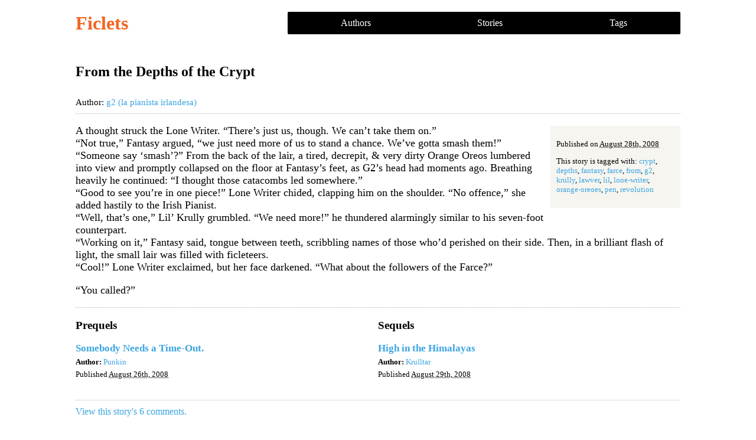

--- FILE ---
content_type: text/html
request_url: https://ficlets.com/stories/41021/
body_size: 1687
content:
<!DOCTYPE html> <html> <head> <title> From the Depths of the Crypt by g2 (la pianista irlandesa) - Ficlets Archive </title> <meta http-equiv="x-ua-compatible" content="ie=edge"> <meta name="viewport" content="width=device-width, initial-scale=1.0, maximum-scale=1, user-scalable=0"> <meta name="apple-mobile-web-app-capable" content="yes"> <meta name="distribution" content="global"> <meta name="rating" content="general"> <meta name="robots" content="ALL"> <link rel="stylesheet" media="all" href="/assets/application.css" data-turbolinks-track="true" /> <script src="/assets/application.js" data-turbolinks-track="true"></script> <meta name="csrf-param" content="authenticity_token" /> <meta name="csrf-token" content="M8/oF+7fkc60Vs3A8amF/npB1zRgwGWeYImTj91GifU/uERxKn3XYLjq4dtKINnCtrzvwIGp7/NIvsz1SOK2CA==" /> </head> <body id="ficlets"> <header> <h1><a href="/">Ficlets</a></h1> <nav> <ul> <li><a href="/authors">Authors</a></li> <li><a href="/stories">Stories</a></li> <li><a href="/tags">Tags</a></li> </ul> </nav> </header> <main> <article class="story"> <h1>From the Depths of the Crypt</h1> <aside class="author-meta"> <div class="author-mini-bio"> <p>Author: <a rel="me" href="/authors/spanishpiano701">g2 (la pianista irlandesa)</a></p> </div> </aside> <aside class="story-meta"> <p class="published">Published on <abbr class="date" title="2008-08-28 22:24:01 UTC">August 28th, 2008</abbr></p> <p class="tags">This story is tagged with: <a rel="tag" href="/tags/crypt">crypt</a>, <a rel="tag" href="/tags/depths">depths</a>, <a rel="tag" href="/tags/fantasy">fantasy</a>, <a rel="tag" href="/tags/farce">farce</a>, <a rel="tag" href="/tags/from">from</a>, <a rel="tag" href="/tags/g2">g2</a>, <a rel="tag" href="/tags/krully">krully</a>, <a rel="tag" href="/tags/lawver">lawver</a>, <a rel="tag" href="/tags/lil">lil</a>, <a rel="tag" href="/tags/lone-writer">lone-writer</a>, <a rel="tag" href="/tags/orange-oreoes">orange-oreoes</a>, <a rel="tag" href="/tags/pen">pen</a>, <a rel="tag" href="/tags/revolution">revolution</a></p> </aside> <div class="story-body"> <p>A thought struck the Lone Writer. &#8220;There&#8217;s just us, though. We can&#8217;t take them on.&#8221; <br />&#8220;Not true,&#8221; Fantasy argued, &#8220;we just need more of us to stand a chance. We&#8217;ve gotta smash them!&#8221; <br />&#8220;Someone say &#8216;smash&#8217;?&#8221; From the back of the lair, a tired, decrepit, &#38; very dirty Orange Oreos lumbered into view and promptly collapsed on the floor at Fantasy&#8217;s feet, as G2&#8217;s head had moments ago. Breathing heavily he continued: &#8220;I thought those catacombs led somewhere.&#8221; <br />&#8220;Good to see you&#8217;re in one piece!&#8221; Lone Writer chided, clapping him on the shoulder. &#8220;No offence,&#8221; she added hastily to the Irish Pianist.<br />&#8220;Well, that&#8217;s one,&#8221; Lil&#8217; Krully grumbled. &#8220;We need more!&#8221; he thundered alarmingly similar to his seven-foot counterpart.<br />&#8220;Working on it,&#8221; Fantasy said, tongue between teeth, scribbling names of those who&#8217;d perished on their side. Then, in a brilliant flash of light, the small lair was filled with ficleteers.<br />&#8220;Cool!&#8221; Lone Writer exclaimed, but her face darkened. &#8220;What about the followers of the Farce?&#8221;</p> <p>&#8220;You called?&#8221;</p> </div> </article> <section class="prequels-and-sequels"> <nav class="prequels"> <h3>Prequels</h3> <ul class="object-list stories-list"> <li class="story-list-item"> <div class="item-meta"> <h3><a href="/stories/40902">Somebody Needs a Time-Out.</a></h3> <p><strong>Author: </strong> <a href="/authors/user_2537">Punkin</a></p> <p>Published <abbr title="2008-08-26 23:04:36 UTC">August 26th, 2008</abbr></p> </div> </li> </ul> </nav> <nav class="sequels"> <h3>Sequels</h3> <ul class="object-list stories-list"> <li class="story-list-item"> <div class="item-meta"> <h3><a href="/stories/41039">High in the Himalayas</a></h3> <p><strong>Author: </strong> <a href="/authors/krulltar">Krulltar</a></p> <p>Published <abbr title="2008-08-29 11:51:02 UTC">August 29th, 2008</abbr></p> </div> </li> </ul> </nav> </section> <section class="comments" data-comments-count="6"> <a href="/stories/41021/comments"> View this story's 6 comments. </a></section> </main> <footer> <aside> <a href="/">Ficlets</a> </aside> <section> <p>All stories are licensed under a Creative Commons Attribution-Share Alike 3.0 License.</p> <nav> <ul> <li><a href="/authors">Authors</a></li> <li><a href="/stories">Stories</a></li> <li><a href="/tags">Tags</a></li> </ul> </nav> </section> </footer> </body> </html>


--- FILE ---
content_type: text/css
request_url: https://ficlets.com/assets/application.css
body_size: 1668
content:
/*
  Place all the styles related to the matching controller here.
  They will automatically be included in application.css.
*/
/* line 8, app/assets/stylesheets/authors.css.scss */
body#ficlets aside.author-meta {
  max-width: 100%;
  display: flex;
  align-items: flex-start;
  padding: 10px 0 10px;
  margin: 10px 0 10px;
  border-bottom: 1px dotted #b8b8b8;
  font-size: 15px;
}

/* line 17, app/assets/stylesheets/authors.css.scss */
body#ficlets aside.author-meta .icon-container {
  flex: 0 0 80px;
}

/* line 20, app/assets/stylesheets/authors.css.scss */
body#ficlets aside.author-meta .author-mini-bio {
  flex: 1 1 auto;
}

/* line 22, app/assets/stylesheets/authors.css.scss */
body#ficlets aside.author-meta .author-mini-bio p {
  margin: 0 0 5px;
  padding: 0;
}

/* line 25, app/assets/stylesheets/authors.css.scss */
body#ficlets aside.author-meta .author-mini-bio p:last-child {
  margin-bottom: 0;
}
/*
  Place all the styles related to the matching controller here.
  They will automatically be included in application.css.
*/
/*
  Place all the styles related to the matching controller here.
  They will automatically be included in application.css.
*/
/* line 3, app/assets/stylesheets/comments.css.scss */
body#ficlets #comments ul {
  margin: 10px 0;
  padding: 0;
  list-style: none;
}

/* line 8, app/assets/stylesheets/comments.css.scss */
body#ficlets #comments ul li.hreview {
  margin: 0 0 15px;
}

/* line 11, app/assets/stylesheets/comments.css.scss */
body#ficlets #comments ul li.hreview h3.reviewer {
  display: flex;
  margin: 0 0 5px;
  padding: 0;
}

/* line 16, app/assets/stylesheets/comments.css.scss */
body#ficlets #comments ul li.hreview h3.reviewer a.url {
  flex: 0 0 25px;
  margin-right: 10px;
}

/* line 19, app/assets/stylesheets/comments.css.scss */
body#ficlets #comments ul li.hreview h3.reviewer a.url img {
  max-width: 25px;
  max-height: 25px;
}

/* line 24, app/assets/stylesheets/comments.css.scss */
body#ficlets #comments ul li.hreview h3.reviewer a.fn {
  flex: 1 1 auto;
}

/* line 29, app/assets/stylesheets/comments.css.scss */
body#ficlets #comments ul li.hreview blockquote {
  margin: 0;
  padding: 0;
}

/* line 34, app/assets/stylesheets/comments.css.scss */
body#ficlets #comments ul li.hreview:last-child {
  margin-bottom: 0;
}

/* line 38, app/assets/stylesheets/comments.css.scss */
body#ficlets #comments ul li.hreview ul.meta {
  margin: 5px 0 0;
  font-size: 11px;
}
/*
  Place all the styles related to the matching controller here.
  They will automatically be included in application.css.
*/
/*
  Place all the styles related to the matching controller here.
  They will automatically be included in application.css.
*/
/* line 8, app/assets/stylesheets/stories.css.scss */
body#ficlets aside.story-meta {
  float: right;
  max-width: 200px;
  padding: 10px;
  margin: 10px 0 10px 10px;
  background: #f6f5f0;
  font-size: 13px;
}

@media (max-width: 400px) {
  /* line 8, app/assets/stylesheets/stories.css.scss */
  body#ficlets aside.story-meta {
    float: none;
    max-width: 100%;
    margin-left: 0;
  }
}

/* line 24, app/assets/stylesheets/stories.css.scss */
body#ficlets div.story-body {
  font-size: 18px;
  border-bottom: 1px dotted #b8b8b8;
}

/* line 29, app/assets/stylesheets/stories.css.scss */
body#ficlets section.prequels-and-sequels {
  clear: both;
  display: flex;
  align-items: flex-start;
  padding: 0 0 10px;
  margin-bottom: 10px;
  border-bottom: 1px dotted #b8b8b8;
}

/* line 36, app/assets/stylesheets/stories.css.scss */
body#ficlets section.prequels-and-sequels nav.prequels, body#ficlets section.prequels-and-sequels nav.sequels {
  flex: 0 0 50%;
}
/*
  Place all the styles related to the matching controller here.
  They will automatically be included in application.css.
*/
/* line 8, app/assets/stylesheets/tags.css.scss */
body#ficlets ul.object-list.tags-list, body#ficlets ol.object-list.tags-list {
  display: flex;
  flex-wrap: wrap;
  column-gap: 10px;
}

/* line 13, app/assets/stylesheets/tags.css.scss */
body#ficlets ul.object-list.tags-list li, body#ficlets ol.object-list.tags-list li {
  flex: 0 1 auto;
  margin: 5px;
  padding: 10px;
  background: #f6f5f0;
}

/* line 19, app/assets/stylesheets/tags.css.scss */
body#ficlets ul.object-list.tags-list li span.tag, body#ficlets ol.object-list.tags-list li span.tag {
  margin: 0 3px 0 0;
  padding: 0;
  font-weight: bold;
}
/* line 1, app/assets/stylesheets/theme.css.scss */
body#ficlets {
  margin: 0;
  padding: 0;
  background: #fff;
  color: #000;
  font: 16px "Georgia", "Times New Roman", "Times", serif;
}

/* line 8, app/assets/stylesheets/theme.css.scss */
body#ficlets a {
  color: #3ba4e0;
  text-decoration: none;
}

/* line 11, app/assets/stylesheets/theme.css.scss */
body#ficlets a:hover, body#ficlets a:active {
  color: #f26522;
}

/* line 16, app/assets/stylesheets/theme.css.scss */
body#ficlets > header {
  display: flex;
  align-items: center;
  max-width: 1024px;
  margin: 20px auto 0;
  padding: 0 20px;
}

/* line 23, app/assets/stylesheets/theme.css.scss */
body#ficlets > header h1 {
  flex: 0 0 339px;
  margin: 0;
  padding: 0;
}

/* line 28, app/assets/stylesheets/theme.css.scss */
body#ficlets > header h1 a {
  display: block;
  color: #f26522;
}

/* line 40, app/assets/stylesheets/theme.css.scss */
body#ficlets > header nav {
  flex: 1 1 auto;
}

/* line 43, app/assets/stylesheets/theme.css.scss */
body#ficlets > header nav ul {
  display: flex;
  margin: 0 0 0 20px;
  padding: 0;
  list-style: none;
  align-items: center;
}

/* line 50, app/assets/stylesheets/theme.css.scss */
body#ficlets > header nav ul li {
  flex: 1 1 auto;
  margin: 0;
  padding: 0;
}

/* line 54, app/assets/stylesheets/theme.css.scss */
body#ficlets > header nav ul li a {
  display: block;
  padding: 10px;
  background: #000;
  color: #fff;
  text-align: center;
  text-decoration: none;
}

/* line 61, app/assets/stylesheets/theme.css.scss */
body#ficlets > header nav ul li a:hover, body#ficlets > header nav ul li a:active {
  background: #f26522;
  color: #fff;
}

/* line 68, app/assets/stylesheets/theme.css.scss */
body#ficlets > header nav ul li:first-child a {
  border-top-left-radius: 2px;
  border-bottom-left-radius: 2px;
}

/* line 74, app/assets/stylesheets/theme.css.scss */
body#ficlets > header nav ul li:last-child a {
  border-top-right-radius: 2px;
  border-bottom-right-radius: 2px;
}

@media (max-width: 700px) {
  /* line 85, app/assets/stylesheets/theme.css.scss */
  body#ficlets > header h1 {
    flex: 0 0 60px;
  }
  /* line 89, app/assets/stylesheets/theme.css.scss */
  body#ficlets > header nav ul {
    margin: 0 0 0 10px;
  }
  /* line 93, app/assets/stylesheets/theme.css.scss */
  body#ficlets > header nav ul li a {
    padding: 10px 5px;
    font-size: 11px;
  }
}

/* line 104, app/assets/stylesheets/theme.css.scss */
body#ficlets > main {
  max-width: 1024px;
  margin: 50px auto 0;
  padding: 0 20px;
}

/* line 109, app/assets/stylesheets/theme.css.scss */
body#ficlets > main ul.object-list, body#ficlets > main ol.object-list {
  margin: 0;
  padding: 0;
}

/* line 113, app/assets/stylesheets/theme.css.scss */
body#ficlets > main ul.object-list > li, body#ficlets > main ol.object-list > li {
  display: flex;
  margin: 0 0 25px;
  padding: 0;
}

/* line 118, app/assets/stylesheets/theme.css.scss */
body#ficlets > main ul.object-list > li aside.avatar-container, body#ficlets > main ol.object-list > li aside.avatar-container {
  flex: 0 0 73px;
  margin-right: 10px;
}

/* line 122, app/assets/stylesheets/theme.css.scss */
body#ficlets > main ul.object-list > li aside.avatar-container img.avatar, body#ficlets > main ol.object-list > li aside.avatar-container img.avatar {
  max-width: 73px;
}

/* line 127, app/assets/stylesheets/theme.css.scss */
body#ficlets > main ul.object-list > li .item-meta h3, body#ficlets > main ol.object-list > li .item-meta h3 {
  margin: 0 0 5px;
  font-size: 17px;
}

/* line 131, app/assets/stylesheets/theme.css.scss */
body#ficlets > main ul.object-list > li .item-meta p, body#ficlets > main ol.object-list > li .item-meta p {
  margin: 0 0 5px;
  padding: 0;
  font-size: 13px;
}

/* line 136, app/assets/stylesheets/theme.css.scss */
body#ficlets > main ul.object-list > li .item-meta p:last-child, body#ficlets > main ol.object-list > li .item-meta p:last-child {
  margin: 0;
}

/* line 144, app/assets/stylesheets/theme.css.scss */
body#ficlets > main div.pagination {
  margin: 50px auto;
  padding: 0;
  display: flex;
  align-items: center;
}

/* line 150, app/assets/stylesheets/theme.css.scss */
body#ficlets > main div.pagination span, body#ficlets > main div.pagination a, body#ficlets > main div.pagination em {
  flex: 1 1 auto;
}

/* line 152, app/assets/stylesheets/theme.css.scss */
body#ficlets > main div.pagination span.current, body#ficlets > main div.pagination a.current, body#ficlets > main div.pagination em.current {
  font-size: 30px;
}

/* line 160, app/assets/stylesheets/theme.css.scss */
body#ficlets > footer {
  display: flex;
  align-items: flex-start;
  max-width: 1024px;
  margin: 50px auto 0;
  padding: 0 20px;
  font-size: 13px;
}

/* line 168, app/assets/stylesheets/theme.css.scss */
body#ficlets > footer > aside {
  flex: 0 0 98px;
}

/* line 171, app/assets/stylesheets/theme.css.scss */
body#ficlets > footer > section {
  flex: 1 1 auto;
}

/* line 173, app/assets/stylesheets/theme.css.scss */
body#ficlets > footer > section p {
  margin-top: 0;
}

/* line 176, app/assets/stylesheets/theme.css.scss */
body#ficlets > footer > section nav {
  margin: 5px 0 0;
}

/* line 179, app/assets/stylesheets/theme.css.scss */
body#ficlets > footer > section nav ul {
  display: flex;
  margin: 0;
  padding: 0;
  list-style: none;
}

/* line 185, app/assets/stylesheets/theme.css.scss */
body#ficlets > footer > section nav ul li {
  flex: 1 1 auto;
  margin: 0;
  padding: 0;
}

/* line 189, app/assets/stylesheets/theme.css.scss */
body#ficlets > footer > section nav ul li a {
  display: block;
  padding: 5px;
  text-align: center;
}

@media (max-width: 400px) {
  /* line 160, app/assets/stylesheets/theme.css.scss */
  body#ficlets > footer {
    max-width: 100%;
    align-items: flex-start;
  }
  /* line 203, app/assets/stylesheets/theme.css.scss */
  body#ficlets > footer > aside {
    flex: 0 0 47px;
    height: 28.5px;
    margin-right: 5px;
    background-size: 47px 28.5px;
  }
  /* line 211, app/assets/stylesheets/theme.css.scss */
  body#ficlets > footer > section p {
    margin: 0 0 5px;
  }
}
/*
 * This is a manifest file that'll be compiled into application.css, which will include all the files
 * listed below.
 *
 * Any CSS and SCSS file within this directory, lib/assets/stylesheets, vendor/assets/stylesheets,
 * or vendor/assets/stylesheets of plugins, if any, can be referenced here using a relative path.
 *
 * You're free to add application-wide styles to this file and they'll appear at the bottom of the
 * compiled file so the styles you add here take precedence over styles defined in any styles
 * defined in the other CSS/SCSS files in this directory. It is generally better to create a new
 * file per style scope.
 *


 */
